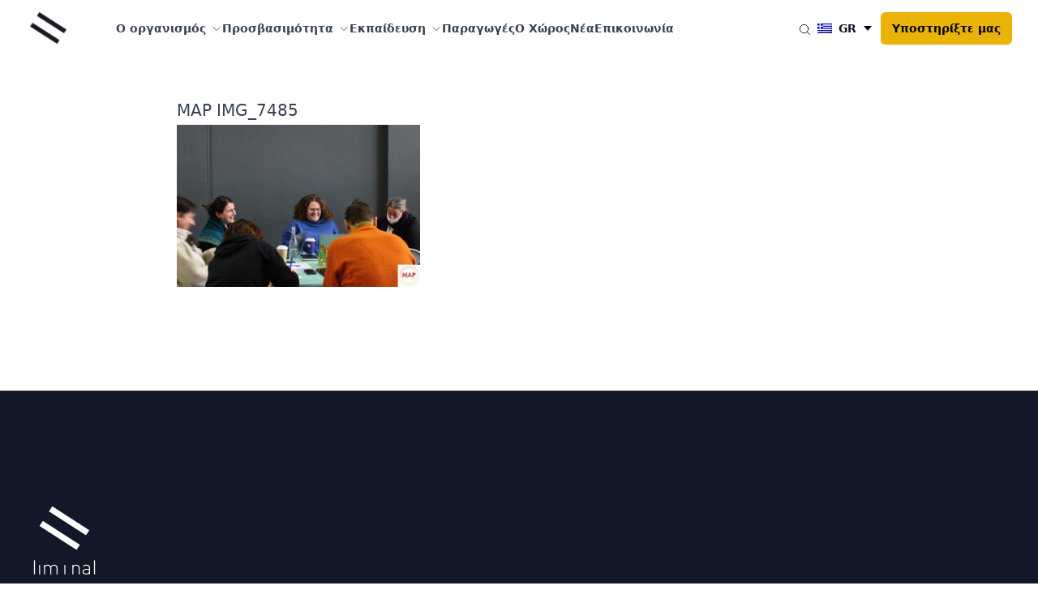

--- FILE ---
content_type: text/html; charset=UTF-8
request_url: https://liminal.eu/oloklirothike-o-protos-kyklos-tou-map/antigrafo-tou-img_7485/
body_size: 13430
content:

<!DOCTYPE html>
<!-- [if lt IE 9]><html class="no-js no-svg ie lt-ie9 lt-ie8 lt-ie7" lang="el-GR" prefix="og: https://ogp.me/ns#"> <![endif] -->
<!-- [if IE 9]><html class="no-js no-svg ie ie9 lt-ie9 lt-ie8" lang="el-GR" prefix="og: https://ogp.me/ns#"> <![endif] -->
<!-- [if gt IE 9]><! -->
<html class="no-js no-svg scroll-smooth" lang="el-GR" prefix="og: https://ogp.me/ns#">
  <!-- <![endif] -->
  <head>
    <meta charset="UTF-8" />
    <meta name="description" content="Between Art and People" />
    <link rel="stylesheet"
      href="https://liminal.eu/wp-content/themes/liminal-wp/style.css"
      type="text/css"
      media="screen" />
    <meta http-equiv="Content-Type" content="text/html; charset=UTF-8" />
    <meta http-equiv="X-UA-Compatible" content="IE=edge" />
    <meta name="viewport" content="width=device-width, initial-scale=1" />
    <link rel="author" href="https://liminal.eu/wp-content/themes/liminal-wp/humans.txt" />
    <link rel="pingback" href="https://liminal.eu/xmlrpc.php" />
    <link rel="profile" href="https://gmpg.org/xfn/11" />
    	<style>img:is([sizes="auto" i], [sizes^="auto," i]) { contain-intrinsic-size: 3000px 1500px }</style>
	<link rel="alternate" hreflang="el" href="https://liminal.eu/oloklirothike-o-protos-kyklos-tou-map/antigrafo-tou-img_7485/" />
<link rel="alternate" hreflang="en" href="https://liminal.eu/?attachment_id=42934&#038;lang=en" />
<link rel="alternate" hreflang="x-default" href="https://liminal.eu/oloklirothike-o-protos-kyklos-tou-map/antigrafo-tou-img_7485/" />

<!-- Search Engine Optimization by Rank Math PRO - https://rankmath.com/ -->
<title>MAP IMG_7485 - liminal</title>
<meta name="description" content="Στιγμιότυπο από το εργαστήριο δραματουργίας με τη Λητώ Τριανταφυλλίδου. Φωτογραφίες: Μαρία Ξανθοπούλου"/>
<meta name="robots" content="follow, index, max-snippet:-1, max-video-preview:-1, max-image-preview:large"/>
<link rel="canonical" href="https://liminal.eu/oloklirothike-o-protos-kyklos-tou-map/antigrafo-tou-img_7485/" />
<meta property="og:locale" content="el_GR" />
<meta property="og:type" content="article" />
<meta property="og:title" content="MAP IMG_7485 - liminal" />
<meta property="og:description" content="Στιγμιότυπο από το εργαστήριο δραματουργίας με τη Λητώ Τριανταφυλλίδου. Φωτογραφίες: Μαρία Ξανθοπούλου" />
<meta property="og:url" content="https://liminal.eu/oloklirothike-o-protos-kyklos-tou-map/antigrafo-tou-img_7485/" />
<meta property="og:site_name" content="liminal" />
<meta property="article:publisher" content="https://www.facebook.com/liminal.access/?fref=ts" />
<meta property="og:updated_time" content="2023-02-07T16:17:30+02:00" />
<meta property="og:image" content="https://liminal.eu/wp-content/uploads/2023/02/Αντίγραφο-του-IMG_7485-1024x683.jpg" />
<meta property="og:image:secure_url" content="https://liminal.eu/wp-content/uploads/2023/02/Αντίγραφο-του-IMG_7485-1024x683.jpg" />
<meta property="og:image:width" content="1024" />
<meta property="og:image:height" content="683" />
<meta property="og:image:alt" content="Μια ομάδα ανθρώπων είναι καθισμένη γύρω από ένα τραπέζι σε έναν χώρο με γκρι τοίχους. Κάποιοι γελούν, κάποιοι κρατούν σημειώσεις σε χαρτιά ή λάπτοπ. Ανάμεσα σε ποτήρια καφέ, μπουκάλια με νερό, υπολογιστές και χαρτιά, ξεχωρίζει ένας πλαστικός πράσινος στεγόσαυρος." />
<meta property="og:image:type" content="image/jpeg" />
<meta name="twitter:card" content="summary_large_image" />
<meta name="twitter:title" content="MAP IMG_7485 - liminal" />
<meta name="twitter:description" content="Στιγμιότυπο από το εργαστήριο δραματουργίας με τη Λητώ Τριανταφυλλίδου. Φωτογραφίες: Μαρία Ξανθοπούλου" />
<meta name="twitter:image" content="https://liminal.eu/wp-content/uploads/2023/02/Αντίγραφο-του-IMG_7485-1024x683.jpg" />
<!-- /Rank Math WordPress SEO plugin -->

<link rel="alternate" type="application/rss+xml" title="liminal &raquo; Feed" href="https://liminal.eu/feed/" />
<link rel="alternate" type="application/rss+xml" title="liminal &raquo; Comments Feed" href="https://liminal.eu/comments/feed/" />
<script type="text/javascript">
/* <![CDATA[ */
window._wpemojiSettings = {"baseUrl":"https:\/\/s.w.org\/images\/core\/emoji\/16.0.1\/72x72\/","ext":".png","svgUrl":"https:\/\/s.w.org\/images\/core\/emoji\/16.0.1\/svg\/","svgExt":".svg","source":{"concatemoji":"https:\/\/liminal.eu\/wp-includes\/js\/wp-emoji-release.min.js?ver=6.8.3"}};
/*! This file is auto-generated */
!function(s,n){var o,i,e;function c(e){try{var t={supportTests:e,timestamp:(new Date).valueOf()};sessionStorage.setItem(o,JSON.stringify(t))}catch(e){}}function p(e,t,n){e.clearRect(0,0,e.canvas.width,e.canvas.height),e.fillText(t,0,0);var t=new Uint32Array(e.getImageData(0,0,e.canvas.width,e.canvas.height).data),a=(e.clearRect(0,0,e.canvas.width,e.canvas.height),e.fillText(n,0,0),new Uint32Array(e.getImageData(0,0,e.canvas.width,e.canvas.height).data));return t.every(function(e,t){return e===a[t]})}function u(e,t){e.clearRect(0,0,e.canvas.width,e.canvas.height),e.fillText(t,0,0);for(var n=e.getImageData(16,16,1,1),a=0;a<n.data.length;a++)if(0!==n.data[a])return!1;return!0}function f(e,t,n,a){switch(t){case"flag":return n(e,"\ud83c\udff3\ufe0f\u200d\u26a7\ufe0f","\ud83c\udff3\ufe0f\u200b\u26a7\ufe0f")?!1:!n(e,"\ud83c\udde8\ud83c\uddf6","\ud83c\udde8\u200b\ud83c\uddf6")&&!n(e,"\ud83c\udff4\udb40\udc67\udb40\udc62\udb40\udc65\udb40\udc6e\udb40\udc67\udb40\udc7f","\ud83c\udff4\u200b\udb40\udc67\u200b\udb40\udc62\u200b\udb40\udc65\u200b\udb40\udc6e\u200b\udb40\udc67\u200b\udb40\udc7f");case"emoji":return!a(e,"\ud83e\udedf")}return!1}function g(e,t,n,a){var r="undefined"!=typeof WorkerGlobalScope&&self instanceof WorkerGlobalScope?new OffscreenCanvas(300,150):s.createElement("canvas"),o=r.getContext("2d",{willReadFrequently:!0}),i=(o.textBaseline="top",o.font="600 32px Arial",{});return e.forEach(function(e){i[e]=t(o,e,n,a)}),i}function t(e){var t=s.createElement("script");t.src=e,t.defer=!0,s.head.appendChild(t)}"undefined"!=typeof Promise&&(o="wpEmojiSettingsSupports",i=["flag","emoji"],n.supports={everything:!0,everythingExceptFlag:!0},e=new Promise(function(e){s.addEventListener("DOMContentLoaded",e,{once:!0})}),new Promise(function(t){var n=function(){try{var e=JSON.parse(sessionStorage.getItem(o));if("object"==typeof e&&"number"==typeof e.timestamp&&(new Date).valueOf()<e.timestamp+604800&&"object"==typeof e.supportTests)return e.supportTests}catch(e){}return null}();if(!n){if("undefined"!=typeof Worker&&"undefined"!=typeof OffscreenCanvas&&"undefined"!=typeof URL&&URL.createObjectURL&&"undefined"!=typeof Blob)try{var e="postMessage("+g.toString()+"("+[JSON.stringify(i),f.toString(),p.toString(),u.toString()].join(",")+"));",a=new Blob([e],{type:"text/javascript"}),r=new Worker(URL.createObjectURL(a),{name:"wpTestEmojiSupports"});return void(r.onmessage=function(e){c(n=e.data),r.terminate(),t(n)})}catch(e){}c(n=g(i,f,p,u))}t(n)}).then(function(e){for(var t in e)n.supports[t]=e[t],n.supports.everything=n.supports.everything&&n.supports[t],"flag"!==t&&(n.supports.everythingExceptFlag=n.supports.everythingExceptFlag&&n.supports[t]);n.supports.everythingExceptFlag=n.supports.everythingExceptFlag&&!n.supports.flag,n.DOMReady=!1,n.readyCallback=function(){n.DOMReady=!0}}).then(function(){return e}).then(function(){var e;n.supports.everything||(n.readyCallback(),(e=n.source||{}).concatemoji?t(e.concatemoji):e.wpemoji&&e.twemoji&&(t(e.twemoji),t(e.wpemoji)))}))}((window,document),window._wpemojiSettings);
/* ]]> */
</script>
<style id='wp-emoji-styles-inline-css' type='text/css'>

	img.wp-smiley, img.emoji {
		display: inline !important;
		border: none !important;
		box-shadow: none !important;
		height: 1em !important;
		width: 1em !important;
		margin: 0 0.07em !important;
		vertical-align: -0.1em !important;
		background: none !important;
		padding: 0 !important;
	}
</style>
<link rel='stylesheet' id='wp-block-library-css' href='https://liminal.eu/wp-includes/css/dist/block-library/style.min.css?ver=6.8.3' type='text/css' media='all' />
<style id='classic-theme-styles-inline-css' type='text/css'>
/*! This file is auto-generated */
.wp-block-button__link{color:#fff;background-color:#32373c;border-radius:9999px;box-shadow:none;text-decoration:none;padding:calc(.667em + 2px) calc(1.333em + 2px);font-size:1.125em}.wp-block-file__button{background:#32373c;color:#fff;text-decoration:none}
</style>
<style id='global-styles-inline-css' type='text/css'>
:root{--wp--preset--aspect-ratio--square: 1;--wp--preset--aspect-ratio--4-3: 4/3;--wp--preset--aspect-ratio--3-4: 3/4;--wp--preset--aspect-ratio--3-2: 3/2;--wp--preset--aspect-ratio--2-3: 2/3;--wp--preset--aspect-ratio--16-9: 16/9;--wp--preset--aspect-ratio--9-16: 9/16;--wp--preset--color--black: #000000;--wp--preset--color--cyan-bluish-gray: #abb8c3;--wp--preset--color--white: #ffffff;--wp--preset--color--pale-pink: #f78da7;--wp--preset--color--vivid-red: #cf2e2e;--wp--preset--color--luminous-vivid-orange: #ff6900;--wp--preset--color--luminous-vivid-amber: #fcb900;--wp--preset--color--light-green-cyan: #7bdcb5;--wp--preset--color--vivid-green-cyan: #00d084;--wp--preset--color--pale-cyan-blue: #8ed1fc;--wp--preset--color--vivid-cyan-blue: #0693e3;--wp--preset--color--vivid-purple: #9b51e0;--wp--preset--gradient--vivid-cyan-blue-to-vivid-purple: linear-gradient(135deg,rgba(6,147,227,1) 0%,rgb(155,81,224) 100%);--wp--preset--gradient--light-green-cyan-to-vivid-green-cyan: linear-gradient(135deg,rgb(122,220,180) 0%,rgb(0,208,130) 100%);--wp--preset--gradient--luminous-vivid-amber-to-luminous-vivid-orange: linear-gradient(135deg,rgba(252,185,0,1) 0%,rgba(255,105,0,1) 100%);--wp--preset--gradient--luminous-vivid-orange-to-vivid-red: linear-gradient(135deg,rgba(255,105,0,1) 0%,rgb(207,46,46) 100%);--wp--preset--gradient--very-light-gray-to-cyan-bluish-gray: linear-gradient(135deg,rgb(238,238,238) 0%,rgb(169,184,195) 100%);--wp--preset--gradient--cool-to-warm-spectrum: linear-gradient(135deg,rgb(74,234,220) 0%,rgb(151,120,209) 20%,rgb(207,42,186) 40%,rgb(238,44,130) 60%,rgb(251,105,98) 80%,rgb(254,248,76) 100%);--wp--preset--gradient--blush-light-purple: linear-gradient(135deg,rgb(255,206,236) 0%,rgb(152,150,240) 100%);--wp--preset--gradient--blush-bordeaux: linear-gradient(135deg,rgb(254,205,165) 0%,rgb(254,45,45) 50%,rgb(107,0,62) 100%);--wp--preset--gradient--luminous-dusk: linear-gradient(135deg,rgb(255,203,112) 0%,rgb(199,81,192) 50%,rgb(65,88,208) 100%);--wp--preset--gradient--pale-ocean: linear-gradient(135deg,rgb(255,245,203) 0%,rgb(182,227,212) 50%,rgb(51,167,181) 100%);--wp--preset--gradient--electric-grass: linear-gradient(135deg,rgb(202,248,128) 0%,rgb(113,206,126) 100%);--wp--preset--gradient--midnight: linear-gradient(135deg,rgb(2,3,129) 0%,rgb(40,116,252) 100%);--wp--preset--font-size--small: 13px;--wp--preset--font-size--medium: 20px;--wp--preset--font-size--large: 36px;--wp--preset--font-size--x-large: 42px;--wp--preset--spacing--20: 0.44rem;--wp--preset--spacing--30: 0.67rem;--wp--preset--spacing--40: 1rem;--wp--preset--spacing--50: 1.5rem;--wp--preset--spacing--60: 2.25rem;--wp--preset--spacing--70: 3.38rem;--wp--preset--spacing--80: 5.06rem;--wp--preset--shadow--natural: 6px 6px 9px rgba(0, 0, 0, 0.2);--wp--preset--shadow--deep: 12px 12px 50px rgba(0, 0, 0, 0.4);--wp--preset--shadow--sharp: 6px 6px 0px rgba(0, 0, 0, 0.2);--wp--preset--shadow--outlined: 6px 6px 0px -3px rgba(255, 255, 255, 1), 6px 6px rgba(0, 0, 0, 1);--wp--preset--shadow--crisp: 6px 6px 0px rgba(0, 0, 0, 1);}:where(.is-layout-flex){gap: 0.5em;}:where(.is-layout-grid){gap: 0.5em;}body .is-layout-flex{display: flex;}.is-layout-flex{flex-wrap: wrap;align-items: center;}.is-layout-flex > :is(*, div){margin: 0;}body .is-layout-grid{display: grid;}.is-layout-grid > :is(*, div){margin: 0;}:where(.wp-block-columns.is-layout-flex){gap: 2em;}:where(.wp-block-columns.is-layout-grid){gap: 2em;}:where(.wp-block-post-template.is-layout-flex){gap: 1.25em;}:where(.wp-block-post-template.is-layout-grid){gap: 1.25em;}.has-black-color{color: var(--wp--preset--color--black) !important;}.has-cyan-bluish-gray-color{color: var(--wp--preset--color--cyan-bluish-gray) !important;}.has-white-color{color: var(--wp--preset--color--white) !important;}.has-pale-pink-color{color: var(--wp--preset--color--pale-pink) !important;}.has-vivid-red-color{color: var(--wp--preset--color--vivid-red) !important;}.has-luminous-vivid-orange-color{color: var(--wp--preset--color--luminous-vivid-orange) !important;}.has-luminous-vivid-amber-color{color: var(--wp--preset--color--luminous-vivid-amber) !important;}.has-light-green-cyan-color{color: var(--wp--preset--color--light-green-cyan) !important;}.has-vivid-green-cyan-color{color: var(--wp--preset--color--vivid-green-cyan) !important;}.has-pale-cyan-blue-color{color: var(--wp--preset--color--pale-cyan-blue) !important;}.has-vivid-cyan-blue-color{color: var(--wp--preset--color--vivid-cyan-blue) !important;}.has-vivid-purple-color{color: var(--wp--preset--color--vivid-purple) !important;}.has-black-background-color{background-color: var(--wp--preset--color--black) !important;}.has-cyan-bluish-gray-background-color{background-color: var(--wp--preset--color--cyan-bluish-gray) !important;}.has-white-background-color{background-color: var(--wp--preset--color--white) !important;}.has-pale-pink-background-color{background-color: var(--wp--preset--color--pale-pink) !important;}.has-vivid-red-background-color{background-color: var(--wp--preset--color--vivid-red) !important;}.has-luminous-vivid-orange-background-color{background-color: var(--wp--preset--color--luminous-vivid-orange) !important;}.has-luminous-vivid-amber-background-color{background-color: var(--wp--preset--color--luminous-vivid-amber) !important;}.has-light-green-cyan-background-color{background-color: var(--wp--preset--color--light-green-cyan) !important;}.has-vivid-green-cyan-background-color{background-color: var(--wp--preset--color--vivid-green-cyan) !important;}.has-pale-cyan-blue-background-color{background-color: var(--wp--preset--color--pale-cyan-blue) !important;}.has-vivid-cyan-blue-background-color{background-color: var(--wp--preset--color--vivid-cyan-blue) !important;}.has-vivid-purple-background-color{background-color: var(--wp--preset--color--vivid-purple) !important;}.has-black-border-color{border-color: var(--wp--preset--color--black) !important;}.has-cyan-bluish-gray-border-color{border-color: var(--wp--preset--color--cyan-bluish-gray) !important;}.has-white-border-color{border-color: var(--wp--preset--color--white) !important;}.has-pale-pink-border-color{border-color: var(--wp--preset--color--pale-pink) !important;}.has-vivid-red-border-color{border-color: var(--wp--preset--color--vivid-red) !important;}.has-luminous-vivid-orange-border-color{border-color: var(--wp--preset--color--luminous-vivid-orange) !important;}.has-luminous-vivid-amber-border-color{border-color: var(--wp--preset--color--luminous-vivid-amber) !important;}.has-light-green-cyan-border-color{border-color: var(--wp--preset--color--light-green-cyan) !important;}.has-vivid-green-cyan-border-color{border-color: var(--wp--preset--color--vivid-green-cyan) !important;}.has-pale-cyan-blue-border-color{border-color: var(--wp--preset--color--pale-cyan-blue) !important;}.has-vivid-cyan-blue-border-color{border-color: var(--wp--preset--color--vivid-cyan-blue) !important;}.has-vivid-purple-border-color{border-color: var(--wp--preset--color--vivid-purple) !important;}.has-vivid-cyan-blue-to-vivid-purple-gradient-background{background: var(--wp--preset--gradient--vivid-cyan-blue-to-vivid-purple) !important;}.has-light-green-cyan-to-vivid-green-cyan-gradient-background{background: var(--wp--preset--gradient--light-green-cyan-to-vivid-green-cyan) !important;}.has-luminous-vivid-amber-to-luminous-vivid-orange-gradient-background{background: var(--wp--preset--gradient--luminous-vivid-amber-to-luminous-vivid-orange) !important;}.has-luminous-vivid-orange-to-vivid-red-gradient-background{background: var(--wp--preset--gradient--luminous-vivid-orange-to-vivid-red) !important;}.has-very-light-gray-to-cyan-bluish-gray-gradient-background{background: var(--wp--preset--gradient--very-light-gray-to-cyan-bluish-gray) !important;}.has-cool-to-warm-spectrum-gradient-background{background: var(--wp--preset--gradient--cool-to-warm-spectrum) !important;}.has-blush-light-purple-gradient-background{background: var(--wp--preset--gradient--blush-light-purple) !important;}.has-blush-bordeaux-gradient-background{background: var(--wp--preset--gradient--blush-bordeaux) !important;}.has-luminous-dusk-gradient-background{background: var(--wp--preset--gradient--luminous-dusk) !important;}.has-pale-ocean-gradient-background{background: var(--wp--preset--gradient--pale-ocean) !important;}.has-electric-grass-gradient-background{background: var(--wp--preset--gradient--electric-grass) !important;}.has-midnight-gradient-background{background: var(--wp--preset--gradient--midnight) !important;}.has-small-font-size{font-size: var(--wp--preset--font-size--small) !important;}.has-medium-font-size{font-size: var(--wp--preset--font-size--medium) !important;}.has-large-font-size{font-size: var(--wp--preset--font-size--large) !important;}.has-x-large-font-size{font-size: var(--wp--preset--font-size--x-large) !important;}
:where(.wp-block-post-template.is-layout-flex){gap: 1.25em;}:where(.wp-block-post-template.is-layout-grid){gap: 1.25em;}
:where(.wp-block-columns.is-layout-flex){gap: 2em;}:where(.wp-block-columns.is-layout-grid){gap: 2em;}
:root :where(.wp-block-pullquote){font-size: 1.5em;line-height: 1.6;}
</style>
<link rel='stylesheet' id='wpml-blocks-css' href='https://liminal.eu/wp-content/plugins/sitepress-multilingual-cms/dist/css/blocks/styles.css?ver=4.6.15' type='text/css' media='all' />
<link rel='stylesheet' id='contact-form-7-css' href='https://liminal.eu/wp-content/plugins/contact-form-7/includes/css/styles.css?ver=6.1.4' type='text/css' media='all' />
<link rel='stylesheet' id='wpml-legacy-horizontal-list-0-css' href='https://liminal.eu/wp-content/plugins/sitepress-multilingual-cms/templates/language-switchers/legacy-list-horizontal/style.min.css?ver=1' type='text/css' media='all' />
<link rel='stylesheet' id='wpml-menu-item-0-css' href='https://liminal.eu/wp-content/plugins/sitepress-multilingual-cms/templates/language-switchers/menu-item/style.min.css?ver=1' type='text/css' media='all' />
<link rel="https://api.w.org/" href="https://liminal.eu/wp-json/" /><link rel="alternate" title="JSON" type="application/json" href="https://liminal.eu/wp-json/wp/v2/media/42933" /><link rel="EditURI" type="application/rsd+xml" title="RSD" href="https://liminal.eu/xmlrpc.php?rsd" />
<link rel='shortlink' href='https://liminal.eu/?p=42933' />
<link rel="alternate" title="oEmbed (JSON)" type="application/json+oembed" href="https://liminal.eu/wp-json/oembed/1.0/embed?url=https%3A%2F%2Fliminal.eu%2Foloklirothike-o-protos-kyklos-tou-map%2Fantigrafo-tou-img_7485%2F" />
<link rel="alternate" title="oEmbed (XML)" type="text/xml+oembed" href="https://liminal.eu/wp-json/oembed/1.0/embed?url=https%3A%2F%2Fliminal.eu%2Foloklirothike-o-protos-kyklos-tou-map%2Fantigrafo-tou-img_7485%2F&#038;format=xml" />
<meta name="generator" content="WPML ver:4.6.15 stt:1,13;" />
<link rel="icon" href="https://liminal.eu/wp-content/uploads/2017/02/cropped-favicon-1-32x32.png" sizes="32x32" />
<link rel="icon" href="https://liminal.eu/wp-content/uploads/2017/02/cropped-favicon-1-192x192.png" sizes="192x192" />
<link rel="apple-touch-icon" href="https://liminal.eu/wp-content/uploads/2017/02/cropped-favicon-1-180x180.png" />
<meta name="msapplication-TileImage" content="https://liminal.eu/wp-content/uploads/2017/02/cropped-favicon-1-270x270.png" />

    <link rel="stylesheet" href="https://liminal.eu/wp-content/themes/liminal-wp/dist/assets/index-MOF7hyq9.css"><link rel="stylesheet" href="https://liminal.eu/wp-content/themes/liminal-wp/dist/assets/index-pzseAhGt.css">					<script defer data-domain="liminal.eu" src="https://analytics.rakun.ie/js/plausible.js"></script>
		</head>

	<body class="attachment wp-singular attachment-template-default single single-attachment postid-42933 attachmentid-42933 attachment-jpeg wp-theme-liminal-wp scroll-smooth" data-template="base.twig">
		<a class="skip-link screen-reader-text" href="#content">Μετάβαση στο περιεχόμενο</a>
					<div class="relative z-[100]"
  role="dialog"
  aria-modal="true"
  data-active="false"
  data-search-wrapper>
  <div data-search
    class="fixed invisible inset-0 z-10 overflow-y-auto top-1/2 left-1/2 transform -translate-x-1/2 -translate-y-1/2 min-w-[420px] opacity-0">
    <div class="mx-auto max-w-xl transform divide-y divide-gray-100 overflow-hidden rounded-xl bg-white shadow-2xl ring-2 ring-black ring-opacity-5 transition-all">
      <form class="min-w-[420px] relative"
        action="/"
        method="get"
        data-url="https://liminal.eu/wp-admin/admin-ajax.php">
        <svg class="pointer-events-none absolute left-4 top-3.5 h-5 w-5 text-gray-500"
          fill="none"
          viewbox="0 0 24 24"
          stroke-width="1.5"
          stroke="currentColor"
          aria-hidden="true">
          <path stroke-linecap="round"
            stroke-linejoin="round"
            d="M21 21l-5.197-5.197m0 0A7.5 7.5 0 105.196 5.196a7.5 7.5 0 0010.607 10.607z" />
        </svg>
        <input type="text"
          class="h-12 w-full border-0 bg-transparent !pl-11 pr-4 sm:text-sm text-black"
          name="s"
          id="search-input"
          value="" />
      </form>
      <ul class="max-h-80 scroll-py-10 scroll-pb-2 overflow-y-auto"
        id="result-options"
        role="listbox"></ul>
    </div>
  </div>
  <div data-overlay
    class="fixed invisible inset-0 bg-black/40 transition-opacity opacity-0 backdrop-blur">
    <button type="button"
      class="rounded-md absolute top-4 right-4 bg-white text-gray-400 hover:text-gray-500 focus:outline-none focus:ring-2 focus:ring-indigo-500 focus:ring-offset-2">
      <span class="sr-only">Close</span>
      <svg class="h-6 w-6"
        fill="none"
        viewbox="0 0 24 24"
        stroke-width="1.5"
        stroke="currentColor"
        aria-hidden="true">
        <path stroke-linecap="round"
          stroke-linejoin="round"
          d="M6 18L18 6M6 6l12 12" />
      </svg>
    </button>
  </div>
</div>

<header class="header-v2 js-header-v2" data-animation="on" data-animation-offset="400">
	<div class="header-v2__wrapper">
		<div class="header-v2__container w-[calc(100%_-_2.5rem)] lg:w-[calc(100%_-_4rem)] mx-auto max-w-7xl">
			<div class="header-v2__logo">
				<a href="https://liminal.eu" class="-m-1.5 p-1.5">
					<span class="sr-only">Liminal</span>
					<img class="h-8 sm:h-10 w-auto" src="https://liminal.eu/wp-content/themes/liminal-wp/assets/logo.png" alt="Liminal Logo"/>
				</a>
			</div>

			<button class="header-v2__nav-control anim-menu-btn js-anim-menu-btn js-tab-focus" aria-label="Toggle menu">
				<i class="anim-menu-btn__icon anim-menu-btn__icon--close" aria-hidden="true"></i>
			</button>

			<nav class="header-v2__nav" role="navigation">
				<ul class="header-v2__nav-list header-v2__nav-list--main">
					<li class="header-v2__nav-item header-v2__nav-item--main header-v2__nav-item--search">
						<form role="search" method="get" class="search-form" action="https://liminal.eu/">
							<label>
								<span class="screen-reader-text">Αναζήτηση για:</span>
								<input type="search" class="appearance-none bg-white border border-gray-300 py-2 px-3 rounded-md text-[1em] leading-tight transition duration-200 outline-none placeholder:opacity-100 placeholder:text-gray-400 focus-within:border-indigo-700 w-full" placeholder="Αναζήτηση ..." value="" name="s" title="Αναζήτηση για:"/>

							</label>
						</form>

					</li>
																		<li class="header-v2__nav-item header-v2__nav-item--main header-v2__nav-item--has-children">
																	<a href="https://liminal.eu/i-liminal/" class="header-v2__nav-link">
										<span class="font-bold">Ο οργανισμός</span>
										<svg class="header-v2__nav-dropdown-icon icon h-[1em] w-[1em] inline-block text-inherit fill-current leading-none shrink-0 ml-1 lg:ml-1.5" aria-hidden="true" viewbox="0 0 16 16">
											<polyline fill="none" stroke-width="1" stroke="currentColor" stroke-linecap="round" stroke-linejoin="round" stroke-miterlimit="10" points="3.5,6.5 8,11 12.5,6.5 "></polyline>
										</svg>
									</a>
								
								<div class="header-v2__nav-dropdown header-v2__nav-dropdown--md">
									<ul class="header-v2__nav-list header-v2__nav-list--title-desc">
																					<li class="header-v2__nav-item">
												<a href="https://liminal.eu/i-liminal/#action" class="header-v2__nav-link">
																																																					<svg class="header-v2__nav-icon hidden" aria-hidden="true" width="32" height="32" viewbox="0 0 32 32">
															<circle class="fill-rose-600" opacity="0.2" cx="16" cy="16" r="16"/>
															<circle cx="11.5" cy="10.5" r="3.5" class="fill-rose-600"/>
															<path d="M22,12,4.729,27.352a15.982,15.982,0,0,0,26.24-5.742Z" class="fill-rose-600"/>
														</svg>

													
													<div>
														<strong class="leading-tight">Η δράση μας</strong>
													</div>
												</a>
											</li>
																					<li class="header-v2__nav-item">
												<a href="https://liminal.eu/i-liminal/#omada" class="header-v2__nav-link">
																																																					<svg class="header-v2__nav-icon hidden" aria-hidden="true" width="32" height="32" viewbox="0 0 32 32">
															<circle class="fill-rose-600" opacity="0.2" cx="16" cy="16" r="16"/>
															<circle cx="11.5" cy="10.5" r="3.5" class="fill-rose-600"/>
															<path d="M22,12,4.729,27.352a15.982,15.982,0,0,0,26.24-5.742Z" class="fill-rose-600"/>
														</svg>

													
													<div>
														<strong class="leading-tight">Η ομάδα μας</strong>
													</div>
												</a>
											</li>
																					<li class="header-v2__nav-item">
												<a href="https://liminal.eu/i-liminal/#statute" class="header-v2__nav-link">
																																																					<svg class="header-v2__nav-icon hidden" aria-hidden="true" width="32" height="32" viewbox="0 0 32 32">
															<circle class="fill-rose-600" opacity="0.2" cx="16" cy="16" r="16"/>
															<circle cx="11.5" cy="10.5" r="3.5" class="fill-rose-600"/>
															<path d="M22,12,4.729,27.352a15.982,15.982,0,0,0,26.24-5.742Z" class="fill-rose-600"/>
														</svg>

													
													<div>
														<strong class="leading-tight">Καταστατικό</strong>
													</div>
												</a>
											</li>
																					<li class="header-v2__nav-item">
												<a href="https://liminal.eu/i-liminal/#porfolio" class="header-v2__nav-link">
																																																					<svg class="header-v2__nav-icon hidden" aria-hidden="true" width="32" height="32" viewbox="0 0 32 32">
															<circle class="fill-rose-600" opacity="0.2" cx="16" cy="16" r="16"/>
															<circle cx="11.5" cy="10.5" r="3.5" class="fill-rose-600"/>
															<path d="M22,12,4.729,27.352a15.982,15.982,0,0,0,26.24-5.742Z" class="fill-rose-600"/>
														</svg>

													
													<div>
														<strong class="leading-tight">Porfolio</strong>
													</div>
												</a>
											</li>
																					<li class="header-v2__nav-item">
												<a href="https://liminal.eu/i-liminal/#sinergates" class="header-v2__nav-link">
																																																					<svg class="header-v2__nav-icon hidden" aria-hidden="true" width="32" height="32" viewbox="0 0 32 32">
															<circle class="fill-rose-600" opacity="0.2" cx="16" cy="16" r="16"/>
															<circle cx="11.5" cy="10.5" r="3.5" class="fill-rose-600"/>
															<path d="M22,12,4.729,27.352a15.982,15.982,0,0,0,26.24-5.742Z" class="fill-rose-600"/>
														</svg>

													
													<div>
														<strong class="leading-tight">Συνεργάτες & Υποστηρικτές</strong>
													</div>
												</a>
											</li>
																			</ul>
								</div>
							</li>
																								<li class="header-v2__nav-item header-v2__nav-item--main header-v2__nav-item--has-children">
																	<a href="https://liminal.eu/ipiresies-prosvasimotitas/" class="header-v2__nav-link">
										<span class="font-bold">Προσβασιμότητα</span>
										<svg class="header-v2__nav-dropdown-icon icon h-[1em] w-[1em] inline-block text-inherit fill-current leading-none shrink-0 ml-1 lg:ml-1.5" aria-hidden="true" viewbox="0 0 16 16">
											<polyline fill="none" stroke-width="1" stroke="currentColor" stroke-linecap="round" stroke-linejoin="round" stroke-miterlimit="10" points="3.5,6.5 8,11 12.5,6.5 "></polyline>
										</svg>
									</a>
								
								<div class="header-v2__nav-dropdown header-v2__nav-dropdown--md">
									<ul class="header-v2__nav-list header-v2__nav-list--title-desc">
																					<li class="header-v2__nav-item">
												<a href="https://liminal.eu/ipiresies-prosvasimotitas/#akoustiki-perigrafi" class="header-v2__nav-link">
																																																					<svg class="header-v2__nav-icon hidden" aria-hidden="true" width="32" height="32" viewbox="0 0 32 32">
															<circle class="fill-rose-600" opacity="0.2" cx="16" cy="16" r="16"/>
															<circle cx="11.5" cy="10.5" r="3.5" class="fill-rose-600"/>
															<path d="M22,12,4.729,27.352a15.982,15.982,0,0,0,26.24-5.742Z" class="fill-rose-600"/>
														</svg>

													
													<div>
														<strong class="leading-tight">Ακουστική Περιγραφή</strong>
													</div>
												</a>
											</li>
																					<li class="header-v2__nav-item">
												<a href="https://liminal.eu/ipiresies-prosvasimotitas/#aptikes-xenagiseis" class="header-v2__nav-link">
																																																					<svg class="header-v2__nav-icon hidden" aria-hidden="true" width="32" height="32" viewbox="0 0 32 32">
															<circle class="fill-rose-600" opacity="0.2" cx="16" cy="16" r="16"/>
															<circle cx="11.5" cy="10.5" r="3.5" class="fill-rose-600"/>
															<path d="M22,12,4.729,27.352a15.982,15.982,0,0,0,26.24-5.742Z" class="fill-rose-600"/>
														</svg>

													
													<div>
														<strong class="leading-tight">Απτικές Ξεναγήσεις</strong>
													</div>
												</a>
											</li>
																					<li class="header-v2__nav-item">
												<a href="https://liminal.eu/ipiresies-prosvasimotitas/#ipotitlismos" class="header-v2__nav-link">
																																																					<svg class="header-v2__nav-icon hidden" aria-hidden="true" width="32" height="32" viewbox="0 0 32 32">
															<circle class="fill-rose-600" opacity="0.2" cx="16" cy="16" r="16"/>
															<circle cx="11.5" cy="10.5" r="3.5" class="fill-rose-600"/>
															<path d="M22,12,4.729,27.352a15.982,15.982,0,0,0,26.24-5.742Z" class="fill-rose-600"/>
														</svg>

													
													<div>
														<strong class="leading-tight">Υποτιτλισμός για Κωφά και Βαρήκοα άτομα</strong>
													</div>
												</a>
											</li>
																					<li class="header-v2__nav-item">
												<a href="https://liminal.eu/ipiresies-prosvasimotitas/#dierminia" class="header-v2__nav-link">
																																																					<svg class="header-v2__nav-icon hidden" aria-hidden="true" width="32" height="32" viewbox="0 0 32 32">
															<circle class="fill-rose-600" opacity="0.2" cx="16" cy="16" r="16"/>
															<circle cx="11.5" cy="10.5" r="3.5" class="fill-rose-600"/>
															<path d="M22,12,4.729,27.352a15.982,15.982,0,0,0,26.24-5.742Z" class="fill-rose-600"/>
														</svg>

													
													<div>
														<strong class="leading-tight">Διερμηνεία στην Ελληνική Νοηματική Γλώσσα</strong>
													</div>
												</a>
											</li>
																					<li class="header-v2__nav-item">
												<a href="https://liminal.eu/ipiresies-prosvasimotitas/#katholiki-prosvasimotita" class="header-v2__nav-link">
																																																					<svg class="header-v2__nav-icon hidden" aria-hidden="true" width="32" height="32" viewbox="0 0 32 32">
															<circle class="fill-rose-600" opacity="0.2" cx="16" cy="16" r="16"/>
															<circle cx="11.5" cy="10.5" r="3.5" class="fill-rose-600"/>
															<path d="M22,12,4.729,27.352a15.982,15.982,0,0,0,26.24-5.742Z" class="fill-rose-600"/>
														</svg>

													
													<div>
														<strong class="leading-tight">Καθολική Προσβασιμότητα</strong>
													</div>
												</a>
											</li>
																			</ul>
								</div>
							</li>
																								<li class="header-v2__nav-item header-v2__nav-item--main header-v2__nav-item--has-children">
																	<a href="https://liminal.eu/ekpaideusi/" class="header-v2__nav-link">
										<span class="font-bold">Εκπαίδευση</span>
										<svg class="header-v2__nav-dropdown-icon icon h-[1em] w-[1em] inline-block text-inherit fill-current leading-none shrink-0 ml-1 lg:ml-1.5" aria-hidden="true" viewbox="0 0 16 16">
											<polyline fill="none" stroke-width="1" stroke="currentColor" stroke-linecap="round" stroke-linejoin="round" stroke-miterlimit="10" points="3.5,6.5 8,11 12.5,6.5 "></polyline>
										</svg>
									</a>
								
								<div class="header-v2__nav-dropdown header-v2__nav-dropdown--md">
									<ul class="header-v2__nav-list header-v2__nav-list--title-desc">
																					<li class="header-v2__nav-item">
												<a href="https://liminal.eu/ekpaideusi/#miktes-omades" class="header-v2__nav-link">
																																																					<svg class="header-v2__nav-icon hidden" aria-hidden="true" width="32" height="32" viewbox="0 0 32 32">
															<circle class="fill-rose-600" opacity="0.2" cx="16" cy="16" r="16"/>
															<circle cx="11.5" cy="10.5" r="3.5" class="fill-rose-600"/>
															<path d="M22,12,4.729,27.352a15.982,15.982,0,0,0,26.24-5.742Z" class="fill-rose-600"/>
														</svg>

													
													<div>
														<strong class="leading-tight">Καλλιτεχνική Εκπαίδευση</strong>
													</div>
												</a>
											</li>
																					<li class="header-v2__nav-item">
												<a href="https://liminal.eu/ekpaideusi/#epagkelmaties" class="header-v2__nav-link">
																																																					<svg class="header-v2__nav-icon hidden" aria-hidden="true" width="32" height="32" viewbox="0 0 32 32">
															<circle class="fill-rose-600" opacity="0.2" cx="16" cy="16" r="16"/>
															<circle cx="11.5" cy="10.5" r="3.5" class="fill-rose-600"/>
															<path d="M22,12,4.729,27.352a15.982,15.982,0,0,0,26.24-5.742Z" class="fill-rose-600"/>
														</svg>

													
													<div>
														<strong class="leading-tight">Εκπαίδευση για επαγγελματίες</strong>
													</div>
												</a>
											</li>
																			</ul>
								</div>
							</li>
																								<li class="header-v2__nav-item header-v2__nav-item--main">
								<a href="https://liminal.eu/paragoges/" class="header-v2__nav-link font-bold">Παραγωγές</a>
							</li>
																								<li class="header-v2__nav-item header-v2__nav-item--main">
								<a href="https://liminal.eu/o-choros/" class="header-v2__nav-link font-bold">Ο Χώρος</a>
							</li>
																								<li class="header-v2__nav-item header-v2__nav-item--main">
								<a href="https://liminal.eu/ta-nea-mas/" class="header-v2__nav-link font-bold">Nέα</a>
							</li>
																								<li class="header-v2__nav-item header-v2__nav-item--main">
								<a href="https://liminal.eu/epikoinonia/" class="header-v2__nav-link font-bold">Επικοινωνία</a>
							</li>
											
				</ul>

				<ul class="header-v2__nav-list header-v2__nav-list--main ">
					<li class="header-v2__nav-item header-v2__nav-item--main hidden lg:block">
						<button class="w-4" data-search-button aria-label="Toggle search">
							<svg class="icon h-[1em] w-[1em] inline-block text-inherit fill-current leading-none shrink-0" aria-hidden="true" viewbox="0 0 16 16">
								<g stroke-width="1" fill="none" stroke="currentColor" stroke-linecap="round" stroke-linejoin="round" stroke-miterlimit="10">
									<circle cx="7.5" cy="7.5" r="6"></circle>
									<line x1="15.5" y1="15.5" x2="11.742" y2="11.742"></line>
								</g>
							</svg>
						</button>
					</li>
					<li class="header-v2__nav-item header-v2__nav-item--main">
						<div class="language-picker language-picker--flags js-language-picker" data-trigger-class="bg-white text-gray-900 text-[1em] px-2 py-2 rounded-md relative inline-flex justify-center items-center whitespace-nowrap cursor-pointer no-underline leading-tight transition-all duration-200 hover:shadow focus-visible:outline-2 focus-visible:outline-offset-2 focus-visible:outline-gray-700 js-tab-focus">
							<form action="" class="language-picker__form">
								<label for="language-picker-select" class="sr-only">
									Select your language
								</label>
								<select name="language-picker-select" id="language-picker-select">
																			<option lang="en" data-flag="https://liminal.eu/wp-content/plugins/sitepress-multilingual-cms/res/flags/en.png" value="en" data-link="https://liminal.eu/?attachment_id=42934&lang=en" >
											EN
										</option>
																			<option lang="el" data-flag="https://liminal.eu/wp-content/plugins/sitepress-multilingual-cms/res/flags/el.png" value="el" data-link="https://liminal.eu/oloklirothike-o-protos-kyklos-tou-map/antigrafo-tou-img_7485/" selected>
											GR
										</option>
																	</select>
							</form>
						</div>
					</li>
					<li class="">
						<a href="/ipostirixte-mas/" class="btn">Υποστηρίξτε μας</a>
					</li>
				</ul>
			</nav>
		</div>
	</div>
</header>
		
		<section id="content" role="main" class="content-wrapper">
						<div class="wrapper px-4 ">
				  <div class="content-wrapper prose lg:prose-lg xl:prose-xl mx-auto py-12">
    <article class="post-type-attachment" id="post-42933">
      <section class="article-content">
        <h1 class="article-h1">
          MAP IMG_7485
        </h1>
        <p class="blog-author">
          <time datetime="2026-01-17 04:00:27">
            
          </time>
        </p>
        <div class="article-body">
          <p class="attachment"><a href='https://liminal.eu/wp-content/uploads/2023/02/Αντίγραφο-του-IMG_7485-scaled.jpg'><img fetchpriority="high" decoding="async" width="300" height="200" src="https://liminal.eu/wp-content/uploads/2023/02/Αντίγραφο-του-IMG_7485-300x200.jpg" class="attachment-medium size-medium" alt="Μια ομάδα ανθρώπων είναι καθισμένη γύρω από ένα τραπέζι σε έναν χώρο με γκρι τοίχους. Κάποιοι γελούν, κάποιοι κρατούν σημειώσεις σε χαρτιά ή λάπτοπ. Ανάμεσα σε ποτήρια καφέ, μπουκάλια με νερό, υπολογιστές και χαρτιά, ξεχωρίζει ένας πλαστικός πράσινος στεγόσαυρος." srcset="https://liminal.eu/wp-content/uploads/2023/02/Αντίγραφο-του-IMG_7485-300x200.jpg 300w, https://liminal.eu/wp-content/uploads/2023/02/Αντίγραφο-του-IMG_7485-1024x683.jpg 1024w, https://liminal.eu/wp-content/uploads/2023/02/Αντίγραφο-του-IMG_7485-768x512.jpg 768w, https://liminal.eu/wp-content/uploads/2023/02/Αντίγραφο-του-IMG_7485-1536x1024.jpg 1536w, https://liminal.eu/wp-content/uploads/2023/02/Αντίγραφο-του-IMG_7485-2048x1366.jpg 2048w, https://liminal.eu/wp-content/uploads/2023/02/Αντίγραφο-του-IMG_7485-1080x720.jpg 1080w, https://liminal.eu/wp-content/uploads/2023/02/Αντίγραφο-του-IMG_7485-1280x854.jpg 1280w, https://liminal.eu/wp-content/uploads/2023/02/Αντίγραφο-του-IMG_7485-980x653.jpg 980w, https://liminal.eu/wp-content/uploads/2023/02/Αντίγραφο-του-IMG_7485-480x320.jpg 480w" sizes="(max-width: 300px) 100vw, 300px" /></a></p>

        </div>
      </section>
    </article>
  </div>
  <!-- /content-wrapper -->
			</div>
					</section>

					<footer id="footer">
				<footer class="bg-gray-900 mt-20 overflow-hidden" aria-labelledby="footer-heading">
    <h2 id="footer-heading" class="sr-only">
        Υποσέλιδο
    </h2>
    <div class="mx-auto max-w-7xl px-6 pb-8 pt-16 sm:pt-24 lg:px-8 lg:pt-32">
        <div class="grid gap-8">
            <div class="space-y-8">
				<div class="w-24 text-white">
					<?xml version="1.0" encoding="UTF-8"?>
<svg id="Layer_1" data-name="Layer 1" xmlns="http://www.w3.org/2000/svg" viewBox="0 0 629 707.62">
  <g>
    <g>
      <path style="fill: currentColor" d="M64.54,533.1h8.6v113.41h-8.6v-113.41Z"/>
      <path style="fill: currentColor" d="M106.12,569.73h8.12v76.78h-8.12v-76.78Z"/>
      <path style="fill: currentColor" d="M247.08,598.88c0-14.81-7.32-22.93-21.18-22.93s-21.66,8.29-21.66,21.5v49.06h-8.12v-47.63c0-14.81-7.32-22.93-21.18-22.93s-21.66,8.29-21.66,22.93v47.63h-8.12v-76.78h8.12v9.09c5.74-6.69,13.38-10.04,22.78-10.04,11.47,0,20.07,4.94,24.68,14.02,5.74-9.09,14.65-14.02,26.12-14.02,8.44,0,15.29,2.7,20.22,7.32,5.26,5.1,7.97,12.27,7.97,21.35v49.06h-7.97v-47.63Z"/>
    </g>
    <path style="fill: currentColor" d="M310.5,569.73h8.12v76.78h-8.12v-76.78Z"/>
    <g>
      <path style="fill: currentColor" d="M426,598.88c0-14.81-7.33-22.93-21.19-22.93s-21.65,8.29-21.65,22.93v47.63h-8.12v-76.78h8.12v9.09c5.74-6.69,13.21-10.04,22.62-10.04,8.44,0,15.29,2.39,20.38,7.32,5.25,5.1,7.97,12.27,7.97,21.35v49.06h-8.12v-47.63Z"/>
      <path style="fill: currentColor" d="M509.15,638.86c-6.54,6.53-12.59,8.6-23.41,8.6-11.47,0-17.68-1.92-22.62-7.01-3.67-3.67-5.57-9.24-5.57-14.97,0-14.01,10.03-22.13,26.75-22.13h24.85v-8.6c0-12.27-5.89-18.8-21.66-18.8-10.83,0-16.25,2.7-21.18,9.71l-5.89-5.09c6.52-9.09,14.48-11.79,27.07-11.79,20.38,0,29.79,9.08,29.79,25.17v52.57h-8.12v-7.65ZM485.25,609.87c-13.06,0-19.58,5.09-19.58,15.45s6.04,14.97,20.07,14.97c7.01,0,13.54-.63,19.11-5.89,2.87-2.71,4.3-7.65,4.3-14.66v-9.87h-23.9Z"/>
      <path style="fill: currentColor" d="M549.61,533.1h8.6v113.41h-8.6v-113.41Z"/>
    </g>
  </g>
  <g>
    <rect style="fill: currentColor" x="248.1" y="153.99" width="49.39" height="356.36" transform="translate(-154.2 381.42) rotate(-57.19)"/>
    <rect style="fill: currentColor" x="324.22" y="35.92" width="49.4" height="356.36" transform="translate(-20.11 391.32) rotate(-57.19)"/>
  </g>
</svg>				</div>
				                                <p class="text-sm leading-6 text-gray-300">
                    Ανάμεσα στην τέχνη και τους ανθρώπους
                </p>
            </div>
            <div class="flex space-x-6">
                <a href="https://www.facebook.com/liminal.access/?fref=ts" target="_blank" class="text-gray-500 hover:text-gray-400">
                    <span class="sr-only">
                        Facebook
                    </span>
                    <svg class="h-6 w-6" fill="currentColor" viewbox="0 0 24 24" aria-hidden="true">
                        <path fill-rule="evenodd" d="M22 12c0-5.523-4.477-10-10-10S2 6.477 2 12c0 4.991 3.657 9.128 8.438 9.878v-6.987h-2.54V12h2.54V9.797c0-2.506 1.492-3.89 3.777-3.89 1.094 0 2.238.195 2.238.195v2.46h-1.26c-1.243 0-1.63.771-1.63 1.562V12h2.773l-.443 2.89h-2.33v6.988C18.343 21.128 22 16.991 22 12z" clip-rule="evenodd" />
                    </svg>
                </a>
                <a href="https://www.instagram.com/liminal.access/" target="_blank" class="text-gray-500 hover:text-gray-400">
                    <span class="sr-only">
                        Instagram
                    </span>
                    <svg class="h-6 w-6" fill="currentColor" viewbox="0 0 24 24" aria-hidden="true">
                        <path fill-rule="evenodd" d="M12.315 2c2.43 0 2.784.013 3.808.06 1.064.049 1.791.218 2.427.465a4.902 4.902 0 011.772 1.153 4.902 4.902 0 011.153 1.772c.247.636.416 1.363.465 2.427.048 1.067.06 1.407.06 4.123v.08c0 2.643-.012 2.987-.06 4.043-.049 1.064-.218 1.791-.465 2.427a4.902 4.902 0 01-1.153 1.772 4.902 4.902 0 01-1.772 1.153c-.636.247-1.363.416-2.427.465-1.067.048-1.407.06-4.123.06h-.08c-2.643 0-2.987-.012-4.043-.06-1.064-.049-1.791-.218-2.427-.465a4.902 4.902 0 01-1.772-1.153 4.902 4.902 0 01-1.153-1.772c-.247-.636-.416-1.363-.465-2.427-.047-1.024-.06-1.379-.06-3.808v-.63c0-2.43.013-2.784.06-3.808.049-1.064.218-1.791.465-2.427a4.902 4.902 0 011.153-1.772A4.902 4.902 0 015.45 2.525c.636-.247 1.363-.416 2.427-.465C8.901 2.013 9.256 2 11.685 2h.63zm-.081 1.802h-.468c-2.456 0-2.784.011-3.807.058-.975.045-1.504.207-1.857.344-.467.182-.8.398-1.15.748-.35.35-.566.683-.748 1.15-.137.353-.3.882-.344 1.857-.047 1.023-.058 1.351-.058 3.807v.468c0 2.456.011 2.784.058 3.807.045.975.207 1.504.344 1.857.182.466.399.8.748 1.15.35.35.683.566 1.15.748.353.137.882.3 1.857.344 1.054.048 1.37.058 4.041.058h.08c2.597 0 2.917-.01 3.96-.058.976-.045 1.505-.207 1.858-.344.466-.182.8-.398 1.15-.748.35-.35.566-.683.748-1.15.137-.353.3-.882.344-1.857.048-1.055.058-1.37.058-4.041v-.08c0-2.597-.01-2.917-.058-3.96-.045-.976-.207-1.505-.344-1.858a3.097 3.097 0 00-.748-1.15 3.098 3.098 0 00-1.15-.748c-.353-.137-.882-.3-1.857-.344-1.023-.047-1.351-.058-3.807-.058zM12 6.865a5.135 5.135 0 110 10.27 5.135 5.135 0 010-10.27zm0 1.802a3.333 3.333 0 100 6.666 3.333 3.333 0 000-6.666zm5.338-3.205a1.2 1.2 0 110 2.4 1.2 1.2 0 010-2.4z" clip-rule="evenodd" />
                    </svg>
                </a>
                <a href="https://www.youtube.com/channel/UCBOdYGG1uxfdB4r_epWYTuw" target="_blank" class="text-gray-500 hover:text-gray-400">
                    <span class="sr-only">
                        YouTube
                    </span>
                    <svg class="h-6 w-6" fill="currentColor" viewbox="0 0 24 24" aria-hidden="true">
                        <path fill-rule="evenodd" d="M19.812 5.418c.861.23 1.538.907 1.768 1.768C21.998 8.746 22 12 22 12s0 3.255-.418 4.814a2.504 2.504 0 0 1-1.768 1.768c-1.56.419-7.814.419-7.814.419s-6.255 0-7.814-.419a2.505 2.505 0 0 1-1.768-1.768C2 15.255 2 12 2 12s0-3.255.417-4.814a2.507 2.507 0 0 1 1.768-1.768C5.744 5 11.998 5 11.998 5s6.255 0 7.814.418ZM15.194 12 10 15V9l5.194 3Z" clip-rule="evenodd" />
                    </svg>
                </a>
            </div>
        </div>
		<div class="mt-16 grid md:grid-cols-2 gap-8 xl:col-span-2">
			<div class="md:grid md:grid-cols-2 md:gap-8">
				<div class="mt-10 md:mt-0 col-start-1">
					<h3 class="text-xl font-semibold leading-6 text-white">
						Επικοινωνία
					</h3>
					<ul role="list" class="mt-6 space-y-2">
						<li>
							<a href="/cdn-cgi/l/email-protection#f0999e969fb09c999d999e919cde9585" class="text-sm leading-6 text-gray-300 hover:text-white">
								<span class="__cf_email__" data-cfemail="c0a9aea6af80aca9ada9aea1aceea5b5">[email&#160;protected]</span>
							</a>
						</li>
						<li>
							<p class="text-sm leading-6 text-gray-300 hover:text-white">
								Πλατεία Θεάτρου 6, 105 52, Αθήνα
							</p>
						</li>
						<li>
							<a href="tel:+306993076378" class="text-sm leading-6 text-gray-300 hover:text-white">
								+306993076378
							</a>
						</li>
					</ul>
				</div>
				<div class="col-start-1">
					<h3 class="text-xl font-semibold leading-6 text-white">
						Sitemap
					</h3>
					<ul class="text-white grid gap-4 mt-6">
													<li>
								<a class="text-sm leading-6 text-gray-300 hover:text-white" href="https://liminal.eu/i-liminal/">Ο οργανισμός</a>
							</li>
													<li>
								<a class="text-sm leading-6 text-gray-300 hover:text-white" href="https://liminal.eu/ipiresies-prosvasimotitas/">Προσβασιμότητα</a>
							</li>
													<li>
								<a class="text-sm leading-6 text-gray-300 hover:text-white" href="https://liminal.eu/ekpaideusi/">Εκπαίδευση</a>
							</li>
													<li>
								<a class="text-sm leading-6 text-gray-300 hover:text-white" href="https://liminal.eu/paragoges/">Παραγωγές</a>
							</li>
													<li>
								<a class="text-sm leading-6 text-gray-300 hover:text-white" href="https://liminal.eu/o-choros/">Ο Χώρος</a>
							</li>
													<li>
								<a class="text-sm leading-6 text-gray-300 hover:text-white" href="https://liminal.eu/ta-nea-mas/">Nέα</a>
							</li>
													<li>
								<a class="text-sm leading-6 text-gray-300 hover:text-white" href="https://liminal.eu/epikoinonia/">Επικοινωνία</a>
							</li>
											</ul>
				</div>
			</div>
			<div class="">
				<h3 class="text-xl font-semibold leading-6 text-white">
					Newsletter
				</h3>
				<p class="text-sm leading-6 text-gray-300 mt-6">
					Θέλετε να μαθαίνετε τα νέα της liminal;
				</p>
				<p class="text-sm leading-6 text-gray-300">Συμπληρώστε τα στοιχεία σας για να σας στέλνουμε το ενημερωτικό μας δελτίο.</p>

				<div id="mc_embed_shell">
					<div id="mc_embed_signup">
						<form action="https://liminal.us14.list-manage.com/subscribe/post?u=583edc1a7afb18e79b142f9bf&amp;id=49cc8eebe8&amp;v_id=4426&amp;f_id=00e99de0f0" method="post" id="mc-embedded-subscribe-form" name="mc-embedded-subscribe-form" class="validate" target="_self" novalidate="">
							<div id="mc_embed_signup_scroll">
								<div class="indicates-required text-xs text-white mt-8">
									<span class="asterisk text-red-600">*</span>
									υποχρεωτικά πεδία</div>
								<div class="mc-field-group my-4">
									<label class="block text-white text-sm" for="mce-NAME">Όνομα
									</label>
									<input type="text" name="NAME" class=" text min-w-[300px]" id="mce-NAME" value="">
								</div>
								<div class="mc-field-group my-4">
									<label class="block text-white text-sm" for="mce-EMAIL">Διεύθυνση Email
										<span class="asterisk">*</span>
									</label>
									<input type="email" name="EMAIL" class="required email min-w-[300px]" id="mce-EMAIL" required="" value="">
								</div>
								<div id="mergeRow-gdpr" class="mergeRow gdpr-mergeRow content__gdprBlock mc-field-group mb-4">
									<div class="content__gdpr">
										<div class="clear my-4">
											<input type="submit" name="subscribe" id="mc-embedded-subscribe" class="btn" value="Εγγραφή">
										</div>
										<label class="text-base font-bold text-white my-4 block sr-only">Εγκρίσεις Μάρκετινγκ</label>
										<p class="text-xs text-white">
											Η liminal θα χρησιμοποιεί τα παραπάνω δεδομένα μόνο για να σας ενημερώνει για συναρπαστικά νέα και πληροφορίες σχετικά με τις δραστηριότητές της.
										</p>
										<div class="sr-only">
											<fieldset class="mc_fieldset gdprRequired mc-field-group my-4 text-white space-x-4" name="interestgroup_field">
												<label class="checkbox subfield space-x-2" for="gdpr4439">
													<input checked type="checkbox" id="gdpr_4439" name="gdpr[4439]" class="gdpr" value="Y"><span>Μείνετε συντονισμένοι - Ενημερωτικό δελτίο Liminal :)</span>
												</label>
											</fieldset>
										</div>
										<p class="text-xs text-white mb-2">
											Μπορείτε ανά πάσα στιγμή να διαγραφείτε από το ενημερωτικό μας δελτίο κάνοντας κλικ στο κουμπί Διαγραφή.
										</p>
										<p class="text-xs text-white mb-2">
											Περισσότερες πληροφορίες σχετικά με την προστασία των προσωπικών σας δεδομένων μπορείτε να βρείτε εδώ.
										</p>
									</div>
									<div class="content__gdprLegal sr-only">
										<p class="text-xs text-white">
											We use Mailchimp as our marketing platform. By clicking below to subscribe, you acknowledge that your information will be transferred to Mailchimp for processing. <a href=“https://mailchimp.com/legal/terms”>Learn more</a> about Mailchimp’s privacy practices.
                    					</p>
									</div>
								</div>
								<div id="mce-responses" class="clear">
									<div class="response" id="mce-error-response" style="display: none;"></div>
									<div class="response" id="mce-success-response" style="display: none;"></div>
								</div>
								<div aria-hidden="true" style="position: absolute; left: -5000px;"><input type="text" name="b_583edc1a7afb18e79b142f9bf_49cc8eebe8" tabindex="-1" value=""></div>
							</div>
						</form>
					</div>
				</div>
			</div>
		</div>
    </div>
    
    <div class="mt-16 border-t border-white/10 pt-8 sm:mt-20 lg:mt-24 container mx-auto pb-16">
        <p class="text-xs leading-5 text-gray-400">
            &copy; 2026 Liminal. Όλα τα δικαιώματα διατηρούνται.
        </p>
    </div>
</footer>
			</footer>
			<script data-cfasync="false" src="/cdn-cgi/scripts/5c5dd728/cloudflare-static/email-decode.min.js"></script><script type="speculationrules">
{"prefetch":[{"source":"document","where":{"and":[{"href_matches":"\/*"},{"not":{"href_matches":["\/wp-*.php","\/wp-admin\/*","\/wp-content\/uploads\/*","\/wp-content\/*","\/wp-content\/plugins\/*","\/wp-content\/themes\/liminal-wp\/*","\/*\\?(.+)"]}},{"not":{"selector_matches":"a[rel~=\"nofollow\"]"}},{"not":{"selector_matches":".no-prefetch, .no-prefetch a"}}]},"eagerness":"conservative"}]}
</script>
<script type="text/javascript" src="https://liminal.eu/wp-includes/js/dist/hooks.min.js?ver=4d63a3d491d11ffd8ac6" id="wp-hooks-js"></script>
<script type="text/javascript" src="https://liminal.eu/wp-includes/js/dist/i18n.min.js?ver=5e580eb46a90c2b997e6" id="wp-i18n-js"></script>
<script type="text/javascript" id="wp-i18n-js-after">
/* <![CDATA[ */
wp.i18n.setLocaleData( { 'text direction\u0004ltr': [ 'ltr' ] } );
/* ]]> */
</script>
<script type="text/javascript" src="https://liminal.eu/wp-content/plugins/contact-form-7/includes/swv/js/index.js?ver=6.1.4" id="swv-js"></script>
<script type="text/javascript" id="contact-form-7-js-before">
/* <![CDATA[ */
var wpcf7 = {
    "api": {
        "root": "https:\/\/liminal.eu\/wp-json\/",
        "namespace": "contact-form-7\/v1"
    }
};
/* ]]> */
</script>
<script type="text/javascript" src="https://liminal.eu/wp-content/plugins/contact-form-7/includes/js/index.js?ver=6.1.4" id="contact-form-7-js"></script>

			<script defer src="https://static.cloudflareinsights.com/beacon.min.js/vcd15cbe7772f49c399c6a5babf22c1241717689176015" integrity="sha512-ZpsOmlRQV6y907TI0dKBHq9Md29nnaEIPlkf84rnaERnq6zvWvPUqr2ft8M1aS28oN72PdrCzSjY4U6VaAw1EQ==" data-cf-beacon='{"version":"2024.11.0","token":"80ada096836b4a199b82798564e6ed68","r":1,"server_timing":{"name":{"cfCacheStatus":true,"cfEdge":true,"cfExtPri":true,"cfL4":true,"cfOrigin":true,"cfSpeedBrain":true},"location_startswith":null}}' crossorigin="anonymous"></script>
</body>
</html>
<script src="https://liminal.eu/wp-content/themes/liminal-wp/dist/assets/index-YqpzoY4n.js"></script>